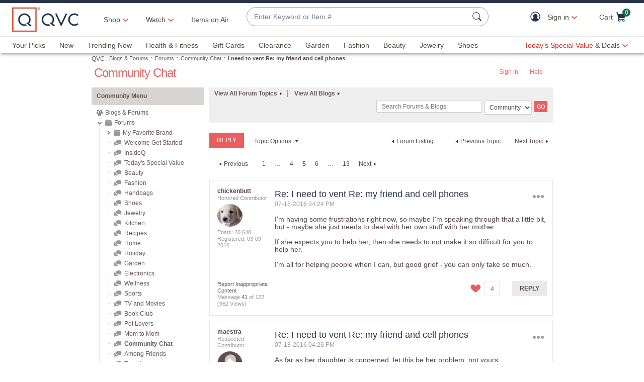

--- FILE ---
content_type: text/javascript; charset=utf-8
request_url: https://app.link/_r?sdk=web2.86.5&branch_key=key_live_nEkZQDuMhVduEieXjJYAfofbuzf0yGoe&callback=branch_callback__1
body_size: 70
content:
/**/ typeof branch_callback__1 === 'function' && branch_callback__1("1540778551387843458");

--- FILE ---
content_type: text/javascript; charset=utf-8
request_url: https://app.link/_r?sdk=web2.86.5&branch_key=key_live_nEkZQDuMhVduEieXjJYAfofbuzf0yGoe&callback=branch_callback__0
body_size: 68
content:
/**/ typeof branch_callback__0 === 'function' && branch_callback__0("1540778551387843458");

--- FILE ---
content_type: text/javascript; charset=utf-8
request_url: https://app.link/_r?sdk=web2.86.5&branch_key=key_live_kdsXO58ZZrQsaxYGNsmWcoghutb0B538&callback=branch_callback__0
body_size: 73
content:
/**/ typeof branch_callback__0 === 'function' && branch_callback__0("1540778551211077358");